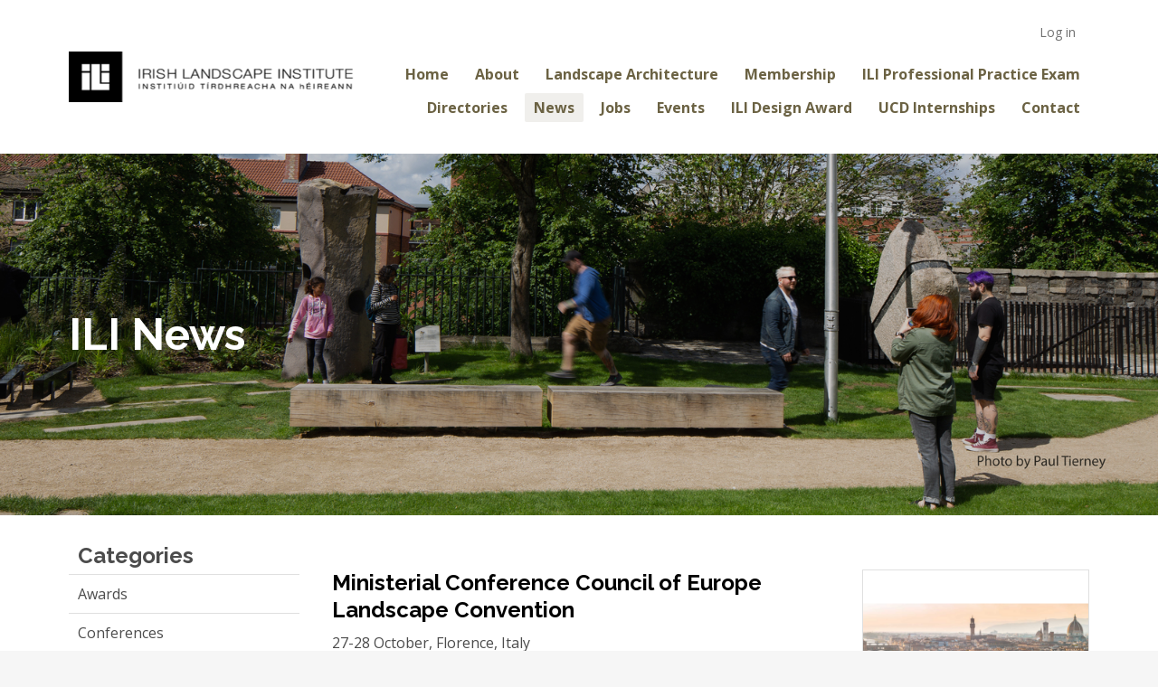

--- FILE ---
content_type: text/html; charset=utf-8
request_url: https://www.irishlandscapeinstitute.com/pages/3-ili-news/number/2
body_size: 16890
content:
<!DOCTYPE html>
<html>

  <head>
<script type="text/javascript">window.NREUM||(NREUM={});NREUM.info={"beacon":"bam.nr-data.net","errorBeacon":"bam.nr-data.net","licenseKey":"NRJS-c04bedcdf3ee4bcd6c9","applicationID":"462306473","transactionName":"IgoIF0tWXg0BRxtBVwYAFUxKUV0W","queueTime":2,"applicationTime":295,"agent":""}</script>
<script type="text/javascript">(window.NREUM||(NREUM={})).init={ajax:{deny_list:["bam.nr-data.net"]},feature_flags:["soft_nav"]};(window.NREUM||(NREUM={})).loader_config={licenseKey:"NRJS-c04bedcdf3ee4bcd6c9",applicationID:"462306473",browserID:"462306831"};;/*! For license information please see nr-loader-rum-1.308.0.min.js.LICENSE.txt */
(()=>{var e,t,r={163:(e,t,r)=>{"use strict";r.d(t,{j:()=>E});var n=r(384),i=r(1741);var a=r(2555);r(860).K7.genericEvents;const s="experimental.resources",o="register",c=e=>{if(!e||"string"!=typeof e)return!1;try{document.createDocumentFragment().querySelector(e)}catch{return!1}return!0};var d=r(2614),u=r(944),l=r(8122);const f="[data-nr-mask]",g=e=>(0,l.a)(e,(()=>{const e={feature_flags:[],experimental:{allow_registered_children:!1,resources:!1},mask_selector:"*",block_selector:"[data-nr-block]",mask_input_options:{color:!1,date:!1,"datetime-local":!1,email:!1,month:!1,number:!1,range:!1,search:!1,tel:!1,text:!1,time:!1,url:!1,week:!1,textarea:!1,select:!1,password:!0}};return{ajax:{deny_list:void 0,block_internal:!0,enabled:!0,autoStart:!0},api:{get allow_registered_children(){return e.feature_flags.includes(o)||e.experimental.allow_registered_children},set allow_registered_children(t){e.experimental.allow_registered_children=t},duplicate_registered_data:!1},browser_consent_mode:{enabled:!1},distributed_tracing:{enabled:void 0,exclude_newrelic_header:void 0,cors_use_newrelic_header:void 0,cors_use_tracecontext_headers:void 0,allowed_origins:void 0},get feature_flags(){return e.feature_flags},set feature_flags(t){e.feature_flags=t},generic_events:{enabled:!0,autoStart:!0},harvest:{interval:30},jserrors:{enabled:!0,autoStart:!0},logging:{enabled:!0,autoStart:!0},metrics:{enabled:!0,autoStart:!0},obfuscate:void 0,page_action:{enabled:!0},page_view_event:{enabled:!0,autoStart:!0},page_view_timing:{enabled:!0,autoStart:!0},performance:{capture_marks:!1,capture_measures:!1,capture_detail:!0,resources:{get enabled(){return e.feature_flags.includes(s)||e.experimental.resources},set enabled(t){e.experimental.resources=t},asset_types:[],first_party_domains:[],ignore_newrelic:!0}},privacy:{cookies_enabled:!0},proxy:{assets:void 0,beacon:void 0},session:{expiresMs:d.wk,inactiveMs:d.BB},session_replay:{autoStart:!0,enabled:!1,preload:!1,sampling_rate:10,error_sampling_rate:100,collect_fonts:!1,inline_images:!1,fix_stylesheets:!0,mask_all_inputs:!0,get mask_text_selector(){return e.mask_selector},set mask_text_selector(t){c(t)?e.mask_selector="".concat(t,",").concat(f):""===t||null===t?e.mask_selector=f:(0,u.R)(5,t)},get block_class(){return"nr-block"},get ignore_class(){return"nr-ignore"},get mask_text_class(){return"nr-mask"},get block_selector(){return e.block_selector},set block_selector(t){c(t)?e.block_selector+=",".concat(t):""!==t&&(0,u.R)(6,t)},get mask_input_options(){return e.mask_input_options},set mask_input_options(t){t&&"object"==typeof t?e.mask_input_options={...t,password:!0}:(0,u.R)(7,t)}},session_trace:{enabled:!0,autoStart:!0},soft_navigations:{enabled:!0,autoStart:!0},spa:{enabled:!0,autoStart:!0},ssl:void 0,user_actions:{enabled:!0,elementAttributes:["id","className","tagName","type"]}}})());var p=r(6154),m=r(9324);let h=0;const v={buildEnv:m.F3,distMethod:m.Xs,version:m.xv,originTime:p.WN},b={consented:!1},y={appMetadata:{},get consented(){return this.session?.state?.consent||b.consented},set consented(e){b.consented=e},customTransaction:void 0,denyList:void 0,disabled:!1,harvester:void 0,isolatedBacklog:!1,isRecording:!1,loaderType:void 0,maxBytes:3e4,obfuscator:void 0,onerror:void 0,ptid:void 0,releaseIds:{},session:void 0,timeKeeper:void 0,registeredEntities:[],jsAttributesMetadata:{bytes:0},get harvestCount(){return++h}},_=e=>{const t=(0,l.a)(e,y),r=Object.keys(v).reduce((e,t)=>(e[t]={value:v[t],writable:!1,configurable:!0,enumerable:!0},e),{});return Object.defineProperties(t,r)};var w=r(5701);const x=e=>{const t=e.startsWith("http");e+="/",r.p=t?e:"https://"+e};var R=r(7836),k=r(3241);const A={accountID:void 0,trustKey:void 0,agentID:void 0,licenseKey:void 0,applicationID:void 0,xpid:void 0},S=e=>(0,l.a)(e,A),T=new Set;function E(e,t={},r,s){let{init:o,info:c,loader_config:d,runtime:u={},exposed:l=!0}=t;if(!c){const e=(0,n.pV)();o=e.init,c=e.info,d=e.loader_config}e.init=g(o||{}),e.loader_config=S(d||{}),c.jsAttributes??={},p.bv&&(c.jsAttributes.isWorker=!0),e.info=(0,a.D)(c);const f=e.init,m=[c.beacon,c.errorBeacon];T.has(e.agentIdentifier)||(f.proxy.assets&&(x(f.proxy.assets),m.push(f.proxy.assets)),f.proxy.beacon&&m.push(f.proxy.beacon),e.beacons=[...m],function(e){const t=(0,n.pV)();Object.getOwnPropertyNames(i.W.prototype).forEach(r=>{const n=i.W.prototype[r];if("function"!=typeof n||"constructor"===n)return;let a=t[r];e[r]&&!1!==e.exposed&&"micro-agent"!==e.runtime?.loaderType&&(t[r]=(...t)=>{const n=e[r](...t);return a?a(...t):n})})}(e),(0,n.US)("activatedFeatures",w.B)),u.denyList=[...f.ajax.deny_list||[],...f.ajax.block_internal?m:[]],u.ptid=e.agentIdentifier,u.loaderType=r,e.runtime=_(u),T.has(e.agentIdentifier)||(e.ee=R.ee.get(e.agentIdentifier),e.exposed=l,(0,k.W)({agentIdentifier:e.agentIdentifier,drained:!!w.B?.[e.agentIdentifier],type:"lifecycle",name:"initialize",feature:void 0,data:e.config})),T.add(e.agentIdentifier)}},384:(e,t,r)=>{"use strict";r.d(t,{NT:()=>s,US:()=>u,Zm:()=>o,bQ:()=>d,dV:()=>c,pV:()=>l});var n=r(6154),i=r(1863),a=r(1910);const s={beacon:"bam.nr-data.net",errorBeacon:"bam.nr-data.net"};function o(){return n.gm.NREUM||(n.gm.NREUM={}),void 0===n.gm.newrelic&&(n.gm.newrelic=n.gm.NREUM),n.gm.NREUM}function c(){let e=o();return e.o||(e.o={ST:n.gm.setTimeout,SI:n.gm.setImmediate||n.gm.setInterval,CT:n.gm.clearTimeout,XHR:n.gm.XMLHttpRequest,REQ:n.gm.Request,EV:n.gm.Event,PR:n.gm.Promise,MO:n.gm.MutationObserver,FETCH:n.gm.fetch,WS:n.gm.WebSocket},(0,a.i)(...Object.values(e.o))),e}function d(e,t){let r=o();r.initializedAgents??={},t.initializedAt={ms:(0,i.t)(),date:new Date},r.initializedAgents[e]=t}function u(e,t){o()[e]=t}function l(){return function(){let e=o();const t=e.info||{};e.info={beacon:s.beacon,errorBeacon:s.errorBeacon,...t}}(),function(){let e=o();const t=e.init||{};e.init={...t}}(),c(),function(){let e=o();const t=e.loader_config||{};e.loader_config={...t}}(),o()}},782:(e,t,r)=>{"use strict";r.d(t,{T:()=>n});const n=r(860).K7.pageViewTiming},860:(e,t,r)=>{"use strict";r.d(t,{$J:()=>u,K7:()=>c,P3:()=>d,XX:()=>i,Yy:()=>o,df:()=>a,qY:()=>n,v4:()=>s});const n="events",i="jserrors",a="browser/blobs",s="rum",o="browser/logs",c={ajax:"ajax",genericEvents:"generic_events",jserrors:i,logging:"logging",metrics:"metrics",pageAction:"page_action",pageViewEvent:"page_view_event",pageViewTiming:"page_view_timing",sessionReplay:"session_replay",sessionTrace:"session_trace",softNav:"soft_navigations",spa:"spa"},d={[c.pageViewEvent]:1,[c.pageViewTiming]:2,[c.metrics]:3,[c.jserrors]:4,[c.spa]:5,[c.ajax]:6,[c.sessionTrace]:7,[c.softNav]:8,[c.sessionReplay]:9,[c.logging]:10,[c.genericEvents]:11},u={[c.pageViewEvent]:s,[c.pageViewTiming]:n,[c.ajax]:n,[c.spa]:n,[c.softNav]:n,[c.metrics]:i,[c.jserrors]:i,[c.sessionTrace]:a,[c.sessionReplay]:a,[c.logging]:o,[c.genericEvents]:"ins"}},944:(e,t,r)=>{"use strict";r.d(t,{R:()=>i});var n=r(3241);function i(e,t){"function"==typeof console.debug&&(console.debug("New Relic Warning: https://github.com/newrelic/newrelic-browser-agent/blob/main/docs/warning-codes.md#".concat(e),t),(0,n.W)({agentIdentifier:null,drained:null,type:"data",name:"warn",feature:"warn",data:{code:e,secondary:t}}))}},1687:(e,t,r)=>{"use strict";r.d(t,{Ak:()=>d,Ze:()=>f,x3:()=>u});var n=r(3241),i=r(7836),a=r(3606),s=r(860),o=r(2646);const c={};function d(e,t){const r={staged:!1,priority:s.P3[t]||0};l(e),c[e].get(t)||c[e].set(t,r)}function u(e,t){e&&c[e]&&(c[e].get(t)&&c[e].delete(t),p(e,t,!1),c[e].size&&g(e))}function l(e){if(!e)throw new Error("agentIdentifier required");c[e]||(c[e]=new Map)}function f(e="",t="feature",r=!1){if(l(e),!e||!c[e].get(t)||r)return p(e,t);c[e].get(t).staged=!0,g(e)}function g(e){const t=Array.from(c[e]);t.every(([e,t])=>t.staged)&&(t.sort((e,t)=>e[1].priority-t[1].priority),t.forEach(([t])=>{c[e].delete(t),p(e,t)}))}function p(e,t,r=!0){const s=e?i.ee.get(e):i.ee,c=a.i.handlers;if(!s.aborted&&s.backlog&&c){if((0,n.W)({agentIdentifier:e,type:"lifecycle",name:"drain",feature:t}),r){const e=s.backlog[t],r=c[t];if(r){for(let t=0;e&&t<e.length;++t)m(e[t],r);Object.entries(r).forEach(([e,t])=>{Object.values(t||{}).forEach(t=>{t[0]?.on&&t[0]?.context()instanceof o.y&&t[0].on(e,t[1])})})}}s.isolatedBacklog||delete c[t],s.backlog[t]=null,s.emit("drain-"+t,[])}}function m(e,t){var r=e[1];Object.values(t[r]||{}).forEach(t=>{var r=e[0];if(t[0]===r){var n=t[1],i=e[3],a=e[2];n.apply(i,a)}})}},1738:(e,t,r)=>{"use strict";r.d(t,{U:()=>g,Y:()=>f});var n=r(3241),i=r(9908),a=r(1863),s=r(944),o=r(5701),c=r(3969),d=r(8362),u=r(860),l=r(4261);function f(e,t,r,a){const f=a||r;!f||f[e]&&f[e]!==d.d.prototype[e]||(f[e]=function(){(0,i.p)(c.xV,["API/"+e+"/called"],void 0,u.K7.metrics,r.ee),(0,n.W)({agentIdentifier:r.agentIdentifier,drained:!!o.B?.[r.agentIdentifier],type:"data",name:"api",feature:l.Pl+e,data:{}});try{return t.apply(this,arguments)}catch(e){(0,s.R)(23,e)}})}function g(e,t,r,n,s){const o=e.info;null===r?delete o.jsAttributes[t]:o.jsAttributes[t]=r,(s||null===r)&&(0,i.p)(l.Pl+n,[(0,a.t)(),t,r],void 0,"session",e.ee)}},1741:(e,t,r)=>{"use strict";r.d(t,{W:()=>a});var n=r(944),i=r(4261);class a{#e(e,...t){if(this[e]!==a.prototype[e])return this[e](...t);(0,n.R)(35,e)}addPageAction(e,t){return this.#e(i.hG,e,t)}register(e){return this.#e(i.eY,e)}recordCustomEvent(e,t){return this.#e(i.fF,e,t)}setPageViewName(e,t){return this.#e(i.Fw,e,t)}setCustomAttribute(e,t,r){return this.#e(i.cD,e,t,r)}noticeError(e,t){return this.#e(i.o5,e,t)}setUserId(e,t=!1){return this.#e(i.Dl,e,t)}setApplicationVersion(e){return this.#e(i.nb,e)}setErrorHandler(e){return this.#e(i.bt,e)}addRelease(e,t){return this.#e(i.k6,e,t)}log(e,t){return this.#e(i.$9,e,t)}start(){return this.#e(i.d3)}finished(e){return this.#e(i.BL,e)}recordReplay(){return this.#e(i.CH)}pauseReplay(){return this.#e(i.Tb)}addToTrace(e){return this.#e(i.U2,e)}setCurrentRouteName(e){return this.#e(i.PA,e)}interaction(e){return this.#e(i.dT,e)}wrapLogger(e,t,r){return this.#e(i.Wb,e,t,r)}measure(e,t){return this.#e(i.V1,e,t)}consent(e){return this.#e(i.Pv,e)}}},1863:(e,t,r)=>{"use strict";function n(){return Math.floor(performance.now())}r.d(t,{t:()=>n})},1910:(e,t,r)=>{"use strict";r.d(t,{i:()=>a});var n=r(944);const i=new Map;function a(...e){return e.every(e=>{if(i.has(e))return i.get(e);const t="function"==typeof e?e.toString():"",r=t.includes("[native code]"),a=t.includes("nrWrapper");return r||a||(0,n.R)(64,e?.name||t),i.set(e,r),r})}},2555:(e,t,r)=>{"use strict";r.d(t,{D:()=>o,f:()=>s});var n=r(384),i=r(8122);const a={beacon:n.NT.beacon,errorBeacon:n.NT.errorBeacon,licenseKey:void 0,applicationID:void 0,sa:void 0,queueTime:void 0,applicationTime:void 0,ttGuid:void 0,user:void 0,account:void 0,product:void 0,extra:void 0,jsAttributes:{},userAttributes:void 0,atts:void 0,transactionName:void 0,tNamePlain:void 0};function s(e){try{return!!e.licenseKey&&!!e.errorBeacon&&!!e.applicationID}catch(e){return!1}}const o=e=>(0,i.a)(e,a)},2614:(e,t,r)=>{"use strict";r.d(t,{BB:()=>s,H3:()=>n,g:()=>d,iL:()=>c,tS:()=>o,uh:()=>i,wk:()=>a});const n="NRBA",i="SESSION",a=144e5,s=18e5,o={STARTED:"session-started",PAUSE:"session-pause",RESET:"session-reset",RESUME:"session-resume",UPDATE:"session-update"},c={SAME_TAB:"same-tab",CROSS_TAB:"cross-tab"},d={OFF:0,FULL:1,ERROR:2}},2646:(e,t,r)=>{"use strict";r.d(t,{y:()=>n});class n{constructor(e){this.contextId=e}}},2843:(e,t,r)=>{"use strict";r.d(t,{G:()=>a,u:()=>i});var n=r(3878);function i(e,t=!1,r,i){(0,n.DD)("visibilitychange",function(){if(t)return void("hidden"===document.visibilityState&&e());e(document.visibilityState)},r,i)}function a(e,t,r){(0,n.sp)("pagehide",e,t,r)}},3241:(e,t,r)=>{"use strict";r.d(t,{W:()=>a});var n=r(6154);const i="newrelic";function a(e={}){try{n.gm.dispatchEvent(new CustomEvent(i,{detail:e}))}catch(e){}}},3606:(e,t,r)=>{"use strict";r.d(t,{i:()=>a});var n=r(9908);a.on=s;var i=a.handlers={};function a(e,t,r,a){s(a||n.d,i,e,t,r)}function s(e,t,r,i,a){a||(a="feature"),e||(e=n.d);var s=t[a]=t[a]||{};(s[r]=s[r]||[]).push([e,i])}},3878:(e,t,r)=>{"use strict";function n(e,t){return{capture:e,passive:!1,signal:t}}function i(e,t,r=!1,i){window.addEventListener(e,t,n(r,i))}function a(e,t,r=!1,i){document.addEventListener(e,t,n(r,i))}r.d(t,{DD:()=>a,jT:()=>n,sp:()=>i})},3969:(e,t,r)=>{"use strict";r.d(t,{TZ:()=>n,XG:()=>o,rs:()=>i,xV:()=>s,z_:()=>a});const n=r(860).K7.metrics,i="sm",a="cm",s="storeSupportabilityMetrics",o="storeEventMetrics"},4234:(e,t,r)=>{"use strict";r.d(t,{W:()=>a});var n=r(7836),i=r(1687);class a{constructor(e,t){this.agentIdentifier=e,this.ee=n.ee.get(e),this.featureName=t,this.blocked=!1}deregisterDrain(){(0,i.x3)(this.agentIdentifier,this.featureName)}}},4261:(e,t,r)=>{"use strict";r.d(t,{$9:()=>d,BL:()=>o,CH:()=>g,Dl:()=>_,Fw:()=>y,PA:()=>h,Pl:()=>n,Pv:()=>k,Tb:()=>l,U2:()=>a,V1:()=>R,Wb:()=>x,bt:()=>b,cD:()=>v,d3:()=>w,dT:()=>c,eY:()=>p,fF:()=>f,hG:()=>i,k6:()=>s,nb:()=>m,o5:()=>u});const n="api-",i="addPageAction",a="addToTrace",s="addRelease",o="finished",c="interaction",d="log",u="noticeError",l="pauseReplay",f="recordCustomEvent",g="recordReplay",p="register",m="setApplicationVersion",h="setCurrentRouteName",v="setCustomAttribute",b="setErrorHandler",y="setPageViewName",_="setUserId",w="start",x="wrapLogger",R="measure",k="consent"},5289:(e,t,r)=>{"use strict";r.d(t,{GG:()=>s,Qr:()=>c,sB:()=>o});var n=r(3878),i=r(6389);function a(){return"undefined"==typeof document||"complete"===document.readyState}function s(e,t){if(a())return e();const r=(0,i.J)(e),s=setInterval(()=>{a()&&(clearInterval(s),r())},500);(0,n.sp)("load",r,t)}function o(e){if(a())return e();(0,n.DD)("DOMContentLoaded",e)}function c(e){if(a())return e();(0,n.sp)("popstate",e)}},5607:(e,t,r)=>{"use strict";r.d(t,{W:()=>n});const n=(0,r(9566).bz)()},5701:(e,t,r)=>{"use strict";r.d(t,{B:()=>a,t:()=>s});var n=r(3241);const i=new Set,a={};function s(e,t){const r=t.agentIdentifier;a[r]??={},e&&"object"==typeof e&&(i.has(r)||(t.ee.emit("rumresp",[e]),a[r]=e,i.add(r),(0,n.W)({agentIdentifier:r,loaded:!0,drained:!0,type:"lifecycle",name:"load",feature:void 0,data:e})))}},6154:(e,t,r)=>{"use strict";r.d(t,{OF:()=>c,RI:()=>i,WN:()=>u,bv:()=>a,eN:()=>l,gm:()=>s,mw:()=>o,sb:()=>d});var n=r(1863);const i="undefined"!=typeof window&&!!window.document,a="undefined"!=typeof WorkerGlobalScope&&("undefined"!=typeof self&&self instanceof WorkerGlobalScope&&self.navigator instanceof WorkerNavigator||"undefined"!=typeof globalThis&&globalThis instanceof WorkerGlobalScope&&globalThis.navigator instanceof WorkerNavigator),s=i?window:"undefined"!=typeof WorkerGlobalScope&&("undefined"!=typeof self&&self instanceof WorkerGlobalScope&&self||"undefined"!=typeof globalThis&&globalThis instanceof WorkerGlobalScope&&globalThis),o=Boolean("hidden"===s?.document?.visibilityState),c=/iPad|iPhone|iPod/.test(s.navigator?.userAgent),d=c&&"undefined"==typeof SharedWorker,u=((()=>{const e=s.navigator?.userAgent?.match(/Firefox[/\s](\d+\.\d+)/);Array.isArray(e)&&e.length>=2&&e[1]})(),Date.now()-(0,n.t)()),l=()=>"undefined"!=typeof PerformanceNavigationTiming&&s?.performance?.getEntriesByType("navigation")?.[0]?.responseStart},6389:(e,t,r)=>{"use strict";function n(e,t=500,r={}){const n=r?.leading||!1;let i;return(...r)=>{n&&void 0===i&&(e.apply(this,r),i=setTimeout(()=>{i=clearTimeout(i)},t)),n||(clearTimeout(i),i=setTimeout(()=>{e.apply(this,r)},t))}}function i(e){let t=!1;return(...r)=>{t||(t=!0,e.apply(this,r))}}r.d(t,{J:()=>i,s:()=>n})},6630:(e,t,r)=>{"use strict";r.d(t,{T:()=>n});const n=r(860).K7.pageViewEvent},7699:(e,t,r)=>{"use strict";r.d(t,{It:()=>a,KC:()=>o,No:()=>i,qh:()=>s});var n=r(860);const i=16e3,a=1e6,s="SESSION_ERROR",o={[n.K7.logging]:!0,[n.K7.genericEvents]:!1,[n.K7.jserrors]:!1,[n.K7.ajax]:!1}},7836:(e,t,r)=>{"use strict";r.d(t,{P:()=>o,ee:()=>c});var n=r(384),i=r(8990),a=r(2646),s=r(5607);const o="nr@context:".concat(s.W),c=function e(t,r){var n={},s={},u={},l=!1;try{l=16===r.length&&d.initializedAgents?.[r]?.runtime.isolatedBacklog}catch(e){}var f={on:p,addEventListener:p,removeEventListener:function(e,t){var r=n[e];if(!r)return;for(var i=0;i<r.length;i++)r[i]===t&&r.splice(i,1)},emit:function(e,r,n,i,a){!1!==a&&(a=!0);if(c.aborted&&!i)return;t&&a&&t.emit(e,r,n);var o=g(n);m(e).forEach(e=>{e.apply(o,r)});var d=v()[s[e]];d&&d.push([f,e,r,o]);return o},get:h,listeners:m,context:g,buffer:function(e,t){const r=v();if(t=t||"feature",f.aborted)return;Object.entries(e||{}).forEach(([e,n])=>{s[n]=t,t in r||(r[t]=[])})},abort:function(){f._aborted=!0,Object.keys(f.backlog).forEach(e=>{delete f.backlog[e]})},isBuffering:function(e){return!!v()[s[e]]},debugId:r,backlog:l?{}:t&&"object"==typeof t.backlog?t.backlog:{},isolatedBacklog:l};return Object.defineProperty(f,"aborted",{get:()=>{let e=f._aborted||!1;return e||(t&&(e=t.aborted),e)}}),f;function g(e){return e&&e instanceof a.y?e:e?(0,i.I)(e,o,()=>new a.y(o)):new a.y(o)}function p(e,t){n[e]=m(e).concat(t)}function m(e){return n[e]||[]}function h(t){return u[t]=u[t]||e(f,t)}function v(){return f.backlog}}(void 0,"globalEE"),d=(0,n.Zm)();d.ee||(d.ee=c)},8122:(e,t,r)=>{"use strict";r.d(t,{a:()=>i});var n=r(944);function i(e,t){try{if(!e||"object"!=typeof e)return(0,n.R)(3);if(!t||"object"!=typeof t)return(0,n.R)(4);const r=Object.create(Object.getPrototypeOf(t),Object.getOwnPropertyDescriptors(t)),a=0===Object.keys(r).length?e:r;for(let s in a)if(void 0!==e[s])try{if(null===e[s]){r[s]=null;continue}Array.isArray(e[s])&&Array.isArray(t[s])?r[s]=Array.from(new Set([...e[s],...t[s]])):"object"==typeof e[s]&&"object"==typeof t[s]?r[s]=i(e[s],t[s]):r[s]=e[s]}catch(e){r[s]||(0,n.R)(1,e)}return r}catch(e){(0,n.R)(2,e)}}},8362:(e,t,r)=>{"use strict";r.d(t,{d:()=>a});var n=r(9566),i=r(1741);class a extends i.W{agentIdentifier=(0,n.LA)(16)}},8374:(e,t,r)=>{r.nc=(()=>{try{return document?.currentScript?.nonce}catch(e){}return""})()},8990:(e,t,r)=>{"use strict";r.d(t,{I:()=>i});var n=Object.prototype.hasOwnProperty;function i(e,t,r){if(n.call(e,t))return e[t];var i=r();if(Object.defineProperty&&Object.keys)try{return Object.defineProperty(e,t,{value:i,writable:!0,enumerable:!1}),i}catch(e){}return e[t]=i,i}},9324:(e,t,r)=>{"use strict";r.d(t,{F3:()=>i,Xs:()=>a,xv:()=>n});const n="1.308.0",i="PROD",a="CDN"},9566:(e,t,r)=>{"use strict";r.d(t,{LA:()=>o,bz:()=>s});var n=r(6154);const i="xxxxxxxx-xxxx-4xxx-yxxx-xxxxxxxxxxxx";function a(e,t){return e?15&e[t]:16*Math.random()|0}function s(){const e=n.gm?.crypto||n.gm?.msCrypto;let t,r=0;return e&&e.getRandomValues&&(t=e.getRandomValues(new Uint8Array(30))),i.split("").map(e=>"x"===e?a(t,r++).toString(16):"y"===e?(3&a()|8).toString(16):e).join("")}function o(e){const t=n.gm?.crypto||n.gm?.msCrypto;let r,i=0;t&&t.getRandomValues&&(r=t.getRandomValues(new Uint8Array(e)));const s=[];for(var o=0;o<e;o++)s.push(a(r,i++).toString(16));return s.join("")}},9908:(e,t,r)=>{"use strict";r.d(t,{d:()=>n,p:()=>i});var n=r(7836).ee.get("handle");function i(e,t,r,i,a){a?(a.buffer([e],i),a.emit(e,t,r)):(n.buffer([e],i),n.emit(e,t,r))}}},n={};function i(e){var t=n[e];if(void 0!==t)return t.exports;var a=n[e]={exports:{}};return r[e](a,a.exports,i),a.exports}i.m=r,i.d=(e,t)=>{for(var r in t)i.o(t,r)&&!i.o(e,r)&&Object.defineProperty(e,r,{enumerable:!0,get:t[r]})},i.f={},i.e=e=>Promise.all(Object.keys(i.f).reduce((t,r)=>(i.f[r](e,t),t),[])),i.u=e=>"nr-rum-1.308.0.min.js",i.o=(e,t)=>Object.prototype.hasOwnProperty.call(e,t),e={},t="NRBA-1.308.0.PROD:",i.l=(r,n,a,s)=>{if(e[r])e[r].push(n);else{var o,c;if(void 0!==a)for(var d=document.getElementsByTagName("script"),u=0;u<d.length;u++){var l=d[u];if(l.getAttribute("src")==r||l.getAttribute("data-webpack")==t+a){o=l;break}}if(!o){c=!0;var f={296:"sha512-+MIMDsOcckGXa1EdWHqFNv7P+JUkd5kQwCBr3KE6uCvnsBNUrdSt4a/3/L4j4TxtnaMNjHpza2/erNQbpacJQA=="};(o=document.createElement("script")).charset="utf-8",i.nc&&o.setAttribute("nonce",i.nc),o.setAttribute("data-webpack",t+a),o.src=r,0!==o.src.indexOf(window.location.origin+"/")&&(o.crossOrigin="anonymous"),f[s]&&(o.integrity=f[s])}e[r]=[n];var g=(t,n)=>{o.onerror=o.onload=null,clearTimeout(p);var i=e[r];if(delete e[r],o.parentNode&&o.parentNode.removeChild(o),i&&i.forEach(e=>e(n)),t)return t(n)},p=setTimeout(g.bind(null,void 0,{type:"timeout",target:o}),12e4);o.onerror=g.bind(null,o.onerror),o.onload=g.bind(null,o.onload),c&&document.head.appendChild(o)}},i.r=e=>{"undefined"!=typeof Symbol&&Symbol.toStringTag&&Object.defineProperty(e,Symbol.toStringTag,{value:"Module"}),Object.defineProperty(e,"__esModule",{value:!0})},i.p="https://js-agent.newrelic.com/",(()=>{var e={374:0,840:0};i.f.j=(t,r)=>{var n=i.o(e,t)?e[t]:void 0;if(0!==n)if(n)r.push(n[2]);else{var a=new Promise((r,i)=>n=e[t]=[r,i]);r.push(n[2]=a);var s=i.p+i.u(t),o=new Error;i.l(s,r=>{if(i.o(e,t)&&(0!==(n=e[t])&&(e[t]=void 0),n)){var a=r&&("load"===r.type?"missing":r.type),s=r&&r.target&&r.target.src;o.message="Loading chunk "+t+" failed: ("+a+": "+s+")",o.name="ChunkLoadError",o.type=a,o.request=s,n[1](o)}},"chunk-"+t,t)}};var t=(t,r)=>{var n,a,[s,o,c]=r,d=0;if(s.some(t=>0!==e[t])){for(n in o)i.o(o,n)&&(i.m[n]=o[n]);if(c)c(i)}for(t&&t(r);d<s.length;d++)a=s[d],i.o(e,a)&&e[a]&&e[a][0](),e[a]=0},r=self["webpackChunk:NRBA-1.308.0.PROD"]=self["webpackChunk:NRBA-1.308.0.PROD"]||[];r.forEach(t.bind(null,0)),r.push=t.bind(null,r.push.bind(r))})(),(()=>{"use strict";i(8374);var e=i(8362),t=i(860);const r=Object.values(t.K7);var n=i(163);var a=i(9908),s=i(1863),o=i(4261),c=i(1738);var d=i(1687),u=i(4234),l=i(5289),f=i(6154),g=i(944),p=i(384);const m=e=>f.RI&&!0===e?.privacy.cookies_enabled;function h(e){return!!(0,p.dV)().o.MO&&m(e)&&!0===e?.session_trace.enabled}var v=i(6389),b=i(7699);class y extends u.W{constructor(e,t){super(e.agentIdentifier,t),this.agentRef=e,this.abortHandler=void 0,this.featAggregate=void 0,this.loadedSuccessfully=void 0,this.onAggregateImported=new Promise(e=>{this.loadedSuccessfully=e}),this.deferred=Promise.resolve(),!1===e.init[this.featureName].autoStart?this.deferred=new Promise((t,r)=>{this.ee.on("manual-start-all",(0,v.J)(()=>{(0,d.Ak)(e.agentIdentifier,this.featureName),t()}))}):(0,d.Ak)(e.agentIdentifier,t)}importAggregator(e,t,r={}){if(this.featAggregate)return;const n=async()=>{let n;await this.deferred;try{if(m(e.init)){const{setupAgentSession:t}=await i.e(296).then(i.bind(i,3305));n=t(e)}}catch(e){(0,g.R)(20,e),this.ee.emit("internal-error",[e]),(0,a.p)(b.qh,[e],void 0,this.featureName,this.ee)}try{if(!this.#t(this.featureName,n,e.init))return(0,d.Ze)(this.agentIdentifier,this.featureName),void this.loadedSuccessfully(!1);const{Aggregate:i}=await t();this.featAggregate=new i(e,r),e.runtime.harvester.initializedAggregates.push(this.featAggregate),this.loadedSuccessfully(!0)}catch(e){(0,g.R)(34,e),this.abortHandler?.(),(0,d.Ze)(this.agentIdentifier,this.featureName,!0),this.loadedSuccessfully(!1),this.ee&&this.ee.abort()}};f.RI?(0,l.GG)(()=>n(),!0):n()}#t(e,r,n){if(this.blocked)return!1;switch(e){case t.K7.sessionReplay:return h(n)&&!!r;case t.K7.sessionTrace:return!!r;default:return!0}}}var _=i(6630),w=i(2614),x=i(3241);class R extends y{static featureName=_.T;constructor(e){var t;super(e,_.T),this.setupInspectionEvents(e.agentIdentifier),t=e,(0,c.Y)(o.Fw,function(e,r){"string"==typeof e&&("/"!==e.charAt(0)&&(e="/"+e),t.runtime.customTransaction=(r||"http://custom.transaction")+e,(0,a.p)(o.Pl+o.Fw,[(0,s.t)()],void 0,void 0,t.ee))},t),this.importAggregator(e,()=>i.e(296).then(i.bind(i,3943)))}setupInspectionEvents(e){const t=(t,r)=>{t&&(0,x.W)({agentIdentifier:e,timeStamp:t.timeStamp,loaded:"complete"===t.target.readyState,type:"window",name:r,data:t.target.location+""})};(0,l.sB)(e=>{t(e,"DOMContentLoaded")}),(0,l.GG)(e=>{t(e,"load")}),(0,l.Qr)(e=>{t(e,"navigate")}),this.ee.on(w.tS.UPDATE,(t,r)=>{(0,x.W)({agentIdentifier:e,type:"lifecycle",name:"session",data:r})})}}class k extends e.d{constructor(e){var t;(super(),f.gm)?(this.features={},(0,p.bQ)(this.agentIdentifier,this),this.desiredFeatures=new Set(e.features||[]),this.desiredFeatures.add(R),(0,n.j)(this,e,e.loaderType||"agent"),t=this,(0,c.Y)(o.cD,function(e,r,n=!1){if("string"==typeof e){if(["string","number","boolean"].includes(typeof r)||null===r)return(0,c.U)(t,e,r,o.cD,n);(0,g.R)(40,typeof r)}else(0,g.R)(39,typeof e)},t),function(e){(0,c.Y)(o.Dl,function(t,r=!1){if("string"!=typeof t&&null!==t)return void(0,g.R)(41,typeof t);const n=e.info.jsAttributes["enduser.id"];r&&null!=n&&n!==t?(0,a.p)(o.Pl+"setUserIdAndResetSession",[t],void 0,"session",e.ee):(0,c.U)(e,"enduser.id",t,o.Dl,!0)},e)}(this),function(e){(0,c.Y)(o.nb,function(t){if("string"==typeof t||null===t)return(0,c.U)(e,"application.version",t,o.nb,!1);(0,g.R)(42,typeof t)},e)}(this),function(e){(0,c.Y)(o.d3,function(){e.ee.emit("manual-start-all")},e)}(this),function(e){(0,c.Y)(o.Pv,function(t=!0){if("boolean"==typeof t){if((0,a.p)(o.Pl+o.Pv,[t],void 0,"session",e.ee),e.runtime.consented=t,t){const t=e.features.page_view_event;t.onAggregateImported.then(e=>{const r=t.featAggregate;e&&!r.sentRum&&r.sendRum()})}}else(0,g.R)(65,typeof t)},e)}(this),this.run()):(0,g.R)(21)}get config(){return{info:this.info,init:this.init,loader_config:this.loader_config,runtime:this.runtime}}get api(){return this}run(){try{const e=function(e){const t={};return r.forEach(r=>{t[r]=!!e[r]?.enabled}),t}(this.init),n=[...this.desiredFeatures];n.sort((e,r)=>t.P3[e.featureName]-t.P3[r.featureName]),n.forEach(r=>{if(!e[r.featureName]&&r.featureName!==t.K7.pageViewEvent)return;if(r.featureName===t.K7.spa)return void(0,g.R)(67);const n=function(e){switch(e){case t.K7.ajax:return[t.K7.jserrors];case t.K7.sessionTrace:return[t.K7.ajax,t.K7.pageViewEvent];case t.K7.sessionReplay:return[t.K7.sessionTrace];case t.K7.pageViewTiming:return[t.K7.pageViewEvent];default:return[]}}(r.featureName).filter(e=>!(e in this.features));n.length>0&&(0,g.R)(36,{targetFeature:r.featureName,missingDependencies:n}),this.features[r.featureName]=new r(this)})}catch(e){(0,g.R)(22,e);for(const e in this.features)this.features[e].abortHandler?.();const t=(0,p.Zm)();delete t.initializedAgents[this.agentIdentifier]?.features,delete this.sharedAggregator;return t.ee.get(this.agentIdentifier).abort(),!1}}}var A=i(2843),S=i(782);class T extends y{static featureName=S.T;constructor(e){super(e,S.T),f.RI&&((0,A.u)(()=>(0,a.p)("docHidden",[(0,s.t)()],void 0,S.T,this.ee),!0),(0,A.G)(()=>(0,a.p)("winPagehide",[(0,s.t)()],void 0,S.T,this.ee)),this.importAggregator(e,()=>i.e(296).then(i.bind(i,2117))))}}var E=i(3969);class I extends y{static featureName=E.TZ;constructor(e){super(e,E.TZ),f.RI&&document.addEventListener("securitypolicyviolation",e=>{(0,a.p)(E.xV,["Generic/CSPViolation/Detected"],void 0,this.featureName,this.ee)}),this.importAggregator(e,()=>i.e(296).then(i.bind(i,9623)))}}new k({features:[R,T,I],loaderType:"lite"})})()})();</script>

    
    

    <title>ILI News | Irish Landscape Institute</title>

      <link rel="shortcut icon" type="image/x-icon" href="https://hubble-live-assets.s3.eu-west-1.amazonaws.com/ili/theme/icon/1/ILI_LOGO_clip.PNG" />

    <meta name="csrf-param" content="authenticity_token" />
<meta name="csrf-token" content="xttr9W70EgPKHCOYHwnut75m4EbRxKrQeD6br1qClB0KiAUba6pCxy8j8gJaF8UBRUfXCzq5qewD6mTOepNIAw==" />
    <meta name="viewport" content="width=device-width, initial-scale=1, maximum-scale=1">
    <meta name="client" content="ili">

        <meta property="og:title" content="ILI News | Irish Landscape Institute">
        <meta property="og:type" content="article">
        <meta property="og:url" content="/pages/3-ili-news">
        <meta property="og:site_name" content="Irish Landscape Institute">
        <meta name="twitter:card" content="summary">

    

    <link rel="stylesheet" media="all" href="/assets/application-ee0725fe6513f0a889bc7f0729f8fc1721134846178c3331e95d32558f34f52e.css" />
    <script src="/assets/application-207fbcc9fdedd1bf8cfa7aebed81e8992559bbcb526076e0ba0f95018ee7d8cd.js"></script>

      <link href="https://fonts.googleapis.com/css?family=Open+Sans:400,400i,700,700i" rel="stylesheet">
  <link href="https://fonts.googleapis.com/css?family=Raleway:400,400i,700,700i" rel="stylesheet">
<style>
body {
  font-family: "Open Sans", sans-serif;
  font-weight: normal;
}
h1 {
  font-family: "Raleway", sans-serif;
  font-weight: bold;
}
div#content h2,
div#trailer h2,
div.teaser h2,
div.tile h2 {
  font-family: "Raleway", sans-serif;
  font-weight: bold;
}
div#menu h2,
div#content h3,
div#trailer h3,
div.teaser h3,
div.tile h3,
div#overview a.link span.title {
  font-family: "Raleway", sans-serif;
  font-weight: bold;
}
div#menu h3,
div#content h4,
div#trailer h4,
div.teaser h4,
div.tile h4 {
  font-family: "Open Sans", sans-serif;
  font-weight: bold;
}
blockquote {
  font-family: "Open Sans", sans-serif;
  font-weight: normal;
}
div.slide span.title,
a.signpost span.title {
  font-family: "Raleway", sans-serif;
  font-weight: bold;
}
a,
a.overview span.title,
div#overview a span.title {
  color: #000000;
}
a:hover,
a.overview:hover span.title,
div#overview a:hover span.title,
div#trailer div.block > div.more a:hover {
  color: #000000;
}
a.icon.mdi:hover {
  color: #FFFFFF;
  background: #000000;
}
button,
a.button,
span.button,
label.button,
input[type="button"],
input[type="reset"],
input[type="submit"] {
  color: #FFFFFF;
  background: #6B6243;
}
button:hover,
a.button:hover,
span.button:hover,
label.button:hover,
input[type="button"]:hover,
input[type="reset"]:hover,
input[type="submit"]:hover {
  background: #564e36;
}


div#wrapper {
  max-width: 1600px;
  /*max-width: 1320px;*/
}
div.holder {
  max-width: 1200px;
  /*max-width: 1050px;*/
}

div#header {
  color: #4C4C4C;
  background: #FFFFFF;
}

div#header div#logo {
  width: 26.515124999999998%;
}
div#header div#logo + div#navbar {
  width: 64.393975%;
}
@media screen and (max-width: 40em) {
  div#header div#logo {
    width: 45.4545%;
  }
}

div#header div#primary ul.menu {
  font-family: "Open Sans", sans-serif;
  font-weight: bold;
}
@media screen and (max-width: 840px) {
  div#header div#primary ul.menu {
    line-height: inherit;
    font-size: inherit;
  }
}
div#header div#primary ul.menu li a {
}
@media screen and (max-width: 840px) {
  div#header div#primary ul.menu li a {
    padding-left: 10px;
    padding-right: 10px;
  }
}
div#header div#primary ul.menu li a,
div#header div#highlight ul.menu li a {
}
div#header div#primary:before {
  background: linear-gradient(to right, rgba(255,255,255,1), rgba(255,255,255,0));
}
div#header div#primary:after {
  background: linear-gradient(to left, rgba(255,255,255,1), rgba(255,255,255,0));
}
div#header div#primary ul.menu li a {
  color: #6B6243;
  background: #FFFFFF;
}
div#header div#primary ul.menu li a.trail,
div#header div#primary ul.menu li a.active,
div#header div#primary ul.menu li a:hover {
    background: #f0efec;
}
  div#header div#navbar ul.menu > li.highlight > a {
    background: #000000
  }
  div#header div#navbar ul.menu > li.highlight > a.trail,
  div#header div#navbar ul.menu > li.highlight > a.active,
  div#header div#navbar ul.menu > li.highlight > a:hover {
    background: #000000;
  }
div#banner > div.banner,
form div.row div.radios div.option div.banner_half {
  background: #444444;
}
div#banner > div.banner div.gradient,
form div.row div.radios div.option div.banner_half div.gradient {
  background: linear-gradient(to right, #444444, transparent);
}
div#banner > div.banner div.cover {
  background: #0e0e0e;
    opacity: 0.2;
}
/*
div#banner div.image div.cover,
div.slide.image a span.cover {
    background-color: #4b452f;
}
*/
div.teaser div.content h2 a:hover span.image span.cover,
div.tile a:hover span.image span.cover,
div.slide.image a:hover span.cover,
div#overview a:hover span.image span.cover {
  background-color: #000000;
}
a.signpost {
  color: #FFFFFF;
  background: #6B6243;
    border-radius: 2px;
}
  a.signpost {
    padding-top: 60px;
  }
  a.signpost span.border.top {
    background-image: url('https://hubble-live-assets.s3.eu-west-1.amazonaws.com/ili/theme/1/signpost_border_image_top/border_small_top_theme-border-signpost-top.png');
  }
a.signpost:hover {
  background: #564e36;
}
div#focus span.mdi {
  color: #000000;
}
div#ribbon {
  color: #222222;
  background: #F6F6F6;
}
div#ribbon div.cover {
  display: none;
}
</style>


    

  </head>


  <body data-controller="pages" data-action="show" class="client ili pages show">

    
    

    <a href="#skip_title" class="skip">Skip to title</a>
    <a href="#skip_content" class="skip">Skip to main content</a>
    
    <div id="cover"></div>
<div id="window">
  <div id="modal"></div>
</div>


    <div id="wrapper">
      <div id="page" class="one-sidebar">


        <div id="header"><div class="holder">

          <div id="logo">
              <a href="/"><img alt="Irish Landscape Institute" src="https://hubble-live-assets.s3.eu-west-1.amazonaws.com/ili/theme/logo/1/logo_logo_logo.png" /></a>
          </div><div id="navbar">
              <div id="account-links">
    <ul class="menu">
        <li><a target="" class="" data-method="get" href="/account/users/sign_in">Log in</a></li>
    </ul>
  </div>

            <div id="primary">
              
  <ul class="menu">
<li class=""><a class="home" href="/">Home</a></li>
<li class=""><a class="" href="/pages/10-about-the-ili">About</a></li>
<li class=""><a class="" href="/pages/landscape-architecture">Landscape Architecture</a></li>
<li class=""><a class="" href="/pages/6-membership">Membership</a></li>
<li class=""><a class="" href="/pages/24-ili-professional-practice-exam">ILI Professional Practice Exam</a></li>
<li class=""><a class="" href="/pages/directories">Directories</a></li>
<li class="trail"><a class="trail active " href="/pages/3-ili-news">News</a></li>
<li class=""><a class="" href="/pages/jobs">Jobs</a></li>
<li class=""><a class="" href="/pages/events">Events</a></li>
<li class=""><a class="" href="/pages/ili-design-award">ILI Design Award</a></li>
<li class=""><a class="" href="/pages/ucd-internships">UCD Internships</a></li>
<li class=""><a class="" href="/pages/13-contact">Contact</a></li>
</ul>

            </div>
          </div>

        </div></div>

        <a name="skip_title"></a>
            <div id="banner">
      <div class="banner">
        <div class="border top"></div>
          <div class="stand full" style="background-image: url('https://hubble-live-assets.s3.eu-west-1.amazonaws.com/ili/banner_asset/file/17/banner_10072019_DERMOT_FOLEY_St_Audeons_2_101_EXPORT.jpg')"><div class="gradient"></div></div>
        <div class="cover"></div>
        <div class="holder">
          <div class="table">
            <div class="content">
              <div class="">
                <div class="frame yield">
                  <h1>ILI News</h1>
                </div>
              </div>
            </div>
          </div>
        </div>
        <div class="border bottom"></div>
      </div>
  </div>



        

        <div id="main"><div class="holder">

          
          

            <a href="#skip_content" class="skip">Skip to main content</a>
                  <div id="menu">
    
    <div class="block">  <h2><label for="toggle-categories" class="mdi mdi-menu">Categories</label></h2>  <input type="checkbox" id="toggle-categories" class="toggle" />  <ul class="menu">    <li><a class="" href="/articles/category/10-awards">Awards</a></li><li><a class="" href="/articles/category/1-conferences">Conferences</a></li><li><a class="" href="/articles/category/3-education">Education</a></li><li><a class="" href="/articles/category/4-employment">Employment</a></li><li><a class="" href="/articles/category/5-environment">Environment</a></li><li><a class="" href="/articles/category/16-events">Events</a></li><li><a class="" href="/articles/category/12-ezine">eZINE</a></li><li><a class="" href="/articles/category/8-international-federation-of-landscape-architects">International Federation of Landscape Architects</a></li><li><a class="" href="/articles/category/14-news">News</a></li><li><a class="" href="/articles/category/6-policy">Policy</a></li><li><a class="" href="/articles/category/11-profession">Profession</a></li><li><a class="" href="/articles/category/13-resources">Resources</a></li><li><a class="" href="/articles/category/18-tree-council-of-ireland">Tree Council of Ireland</a></li><li><a class="" href="/articles/category/9-ucd-events-and-internships">UCD Events and Internships</a></li><li><a class="" href="/articles/category/2-webinars">Webinars</a></li><li><a class="" href="/articles/category/7-world-urban-parks">World Urban Parks</a></li>  </ul></div>
  </div>



          <div id="content">

            <a name="skip_content"></a>

            
            
            

            
  
  

  <div id="region-blocks">
    <div id="blocks">


</div>

  </div>

    
  <div id="hub">
        <div class="panels hub">
          <div class="panel">
            <div class="teaser image ">

  <span class="image"><span class="cover"></span><img alt="" src="https://hubble-live-assets.s3.eu-west-1.amazonaws.com/ili/image_asset/file/3392/tile_fit_Ministerial_Conference_Eu_Landscape_Convention.png" /></span>

  <div class="content">

    <h2 class="title"><a href="/articles/ministerial-conference-council-of-europe-landscape-convention"><span class="image"><span class="cover"></span><img alt="" src="https://hubble-live-assets.s3.eu-west-1.amazonaws.com/ili/image_asset/file/3392/tile_fit_Ministerial_Conference_Eu_Landscape_Convention.png" /></span>Ministerial Conference Council of Europe Landscape Convention</a></h2>

      <div class="introduction">27-28 October, Florence, Italy</div>

      <div class="tags">
          <div class="mdi mdi-calendar">14 Oct 2025</div>
      </div>

  </div>

</div>

          </div><div class="panel">
            <div class="teaser image ">

  <span class="image"><span class="cover"></span><img alt="" src="https://hubble-live-assets.s3.eu-west-1.amazonaws.com/ili/image_asset/file/3391/tile_fit_IFLA_Europe_Logo.png" /></span>

  <div class="content">

    <h2 class="title"><a href="/articles/october-news-from-ifla-europe"><span class="image"><span class="cover"></span><img alt="" src="https://hubble-live-assets.s3.eu-west-1.amazonaws.com/ili/image_asset/file/3391/tile_fit_IFLA_Europe_Logo.png" /></span>October News from IFLA Europe &amp; IFLA World</a></h2>


      <div class="tags">
          <div class="mdi mdi-calendar">14 Oct 2025</div>
          <div class="mdi mdi-lock">Members only</div>
      </div>

  </div>

</div>

          </div><div class="panel">
            <div class="teaser image ">

  <span class="image"><span class="cover"></span><img alt="" src="https://hubble-live-assets.s3.eu-west-1.amazonaws.com/ili/image_asset/file/3073/tile_fill_Wetland_Community_Planting_Image10..jpg" /></span>

  <div class="content">

    <h2 class="title"><a href="/articles/ili-cpd-webinar-the-dublin-urban-rivers-life-project-with-ger-staunton"><span class="image"><span class="cover"></span><img alt="" src="https://hubble-live-assets.s3.eu-west-1.amazonaws.com/ili/image_asset/file/3073/tile_fill_Wetland_Community_Planting_Image10..jpg" /></span>ILI CPD Webinar | The Dublin Urban Rivers LIFE Project with Ger Staunton and Lorraine Beirne</a></h2>

      <div class="introduction">- improving water quality in County Dublin 1-2pm Thursday 23 October 2025</div>

      <div class="tags">
          <div class="mdi mdi-calendar">10 Oct 2025</div>
      </div>

  </div>

</div>

          </div><div class="panel">
            <div class="teaser image ">

  <span class="image"><span class="cover"></span><img alt="" src="https://hubble-live-assets.s3.eu-west-1.amazonaws.com/ili/image_asset/file/3572/tile_fit_BIO-NEIGHBOUR-WORKSHOP.png" /></span>

  <div class="content">

    <h2 class="title"><a href="/articles/ili-attends-exclusive-workshop-on-solutions-for-nature-led-residential-development"><span class="image"><span class="cover"></span><img alt="" src="https://hubble-live-assets.s3.eu-west-1.amazonaws.com/ili/image_asset/file/3572/tile_fit_BIO-NEIGHBOUR-WORKSHOP.png" /></span>ILI attends Exclusive Workshop on Solutions for Nature-Led Residential Development</a></h2>

      <div class="introduction">7th October, Dublin</div>

      <div class="tags">
          <div class="mdi mdi-calendar">8 Oct 2025</div>
      </div>

  </div>

</div>

          </div><div class="panel">
            <div class="teaser image ">

  <span class="image"><span class="cover"></span><img alt="" src="https://hubble-live-assets.s3.eu-west-1.amazonaws.com/ili/image_asset/file/3347/tile_fill_European_Route_of_Historic_Gardens_panel_3by2.jpg" /></span>

  <div class="content">

    <h2 class="title"><a href="/articles/acanthus-prize-of-the-european-route-of-historic-gardens"><span class="image"><span class="cover"></span><img alt="" src="https://hubble-live-assets.s3.eu-west-1.amazonaws.com/ili/image_asset/file/3347/tile_fill_European_Route_of_Historic_Gardens_panel_3by2.jpg" /></span>Acanthus Prize of the European Route of Historic Gardens</a></h2>

      <div class="introduction">acknowledging and rewarding outstanding initiatives in the preservation, restoration and promotion of historic gardens</div>

      <div class="tags">
          <div class="mdi mdi-calendar">3 Oct 2025</div>
      </div>

  </div>

</div>

          </div><div class="panel">
            <div class="teaser image ">

  <span class="image"><span class="cover"></span><img alt="" src="https://hubble-live-assets.s3.eu-west-1.amazonaws.com/ili/image_asset/file/3567/tile_fill_Mark_and_Roisin.jpg" /></span>

  <div class="content">

    <h2 class="title"><a href="/articles/ili-participation-in-the-urban-ecosystems-leaders-forum"><span class="image"><span class="cover"></span><img alt="" src="https://hubble-live-assets.s3.eu-west-1.amazonaws.com/ili/image_asset/file/3567/tile_fill_Mark_and_Roisin.jpg" /></span>ILI participation in the Urban Ecosystems Leaders&#39; Forum</a></h2>

      <div class="introduction">10th September at the Royal Marine Hotel, Dún Laoghaire</div>

      <div class="tags">
          <div class="mdi mdi-calendar">1 Oct 2025</div>
      </div>

  </div>

</div>

          </div><div class="panel">
            <div class="teaser image ">

  <span class="image"><span class="cover"></span><img alt="" src="https://hubble-live-assets.s3.eu-west-1.amazonaws.com/ili/image_asset/file/3321/tile_fit_Irelands_Nature_Restoration_Plan_diagram.png" /></span>

  <div class="content">

    <h2 class="title"><a href="/articles/nature-restoration-community-conversations"><span class="image"><span class="cover"></span><img alt="" src="https://hubble-live-assets.s3.eu-west-1.amazonaws.com/ili/image_asset/file/3321/tile_fit_Irelands_Nature_Restoration_Plan_diagram.png" /></span>Nature Restoration Community Conversations</a></h2>

      <div class="introduction">Ireland is taking a &#39;Whole-of-Government, Whole-of-society&#39; approach, with workshops and events across the country to gather views during October</div>

      <div class="tags">
          <div class="mdi mdi-calendar">1 Oct 2025</div>
      </div>

  </div>

</div>

          </div><div class="panel">
            <div class="teaser image ">

  <span class="image"><span class="cover"></span><img alt="" src="https://hubble-live-assets.s3.eu-west-1.amazonaws.com/ili/image_asset/file/3313/tile_fill_Dry_Stone_Walling_pic.png" /></span>

  <div class="content">

    <h2 class="title"><a href="/articles/international-dry-stone-wall-congress-2025"><span class="image"><span class="cover"></span><img alt="" src="https://hubble-live-assets.s3.eu-west-1.amazonaws.com/ili/image_asset/file/3313/tile_fill_Dry_Stone_Walling_pic.png" /></span>International Dry Stone Wall Congress 2025</a></h2>

      <div class="introduction">20-27 October, Austria</div>

      <div class="tags">
          <div class="mdi mdi-calendar">1 Oct 2025</div>
      </div>

  </div>

</div>

          </div><div class="panel">
            <div class="teaser image ">

  <span class="image"><span class="cover"></span><img alt="" src="https://hubble-live-assets.s3.eu-west-1.amazonaws.com/ili/image_asset/file/3309/tile_fill_WUP_PodParks_logo.png" /></span>

  <div class="content">

    <h2 class="title"><a href="/articles/wup-podparks"><span class="image"><span class="cover"></span><img alt="" src="https://hubble-live-assets.s3.eu-west-1.amazonaws.com/ili/image_asset/file/3309/tile_fill_WUP_PodParks_logo.png" /></span>WUP - PodParks</a></h2>

      <div class="introduction">&#39;On the Ground: regional leaders shaping the future of parks&#39;</div>

      <div class="tags">
          <div class="mdi mdi-calendar">1 Oct 2025</div>
          <div class="mdi mdi-lock">Members only</div>
      </div>

  </div>

</div>

          </div><div class="panel">
            <div class="teaser image ">

  <span class="image"><span class="cover"></span><img alt="" src="https://hubble-live-assets.s3.eu-west-1.amazonaws.com/ili/image_asset/file/3311/tile_fit_IFLA_Growth_Paradox_Nov25.jpg" /></span>

  <div class="content">

    <h2 class="title"><a href="/articles/ifla-apr-regional-congress-growth-paradox-reimagining-landscapes"><span class="image"><span class="cover"></span><img alt="" src="https://hubble-live-assets.s3.eu-west-1.amazonaws.com/ili/image_asset/file/3311/tile_fit_IFLA_Growth_Paradox_Nov25.jpg" /></span>IFLA APR Regional Congress: Growth Paradox, Reimagining Landscapes</a></h2>

      <div class="introduction">14-15 November 2025, MUMBAI</div>

      <div class="tags">
          <div class="mdi mdi-calendar">1 Oct 2025</div>
      </div>

  </div>

</div>

          </div><div class="panel">
            <div class="teaser image ">

  <span class="image"><span class="cover"></span><img alt="" src="https://hubble-live-assets.s3.eu-west-1.amazonaws.com/ili/image_asset/file/3279/tile_fit_WUP_Symposium_2025.png" /></span>

  <div class="content">

    <h2 class="title"><a href="/articles/world-urban-parks-symposium"><span class="image"><span class="cover"></span><img alt="" src="https://hubble-live-assets.s3.eu-west-1.amazonaws.com/ili/image_asset/file/3279/tile_fit_WUP_Symposium_2025.png" /></span>World Urban Parks Symposium</a></h2>

      <div class="introduction">8-10 October 2025, Istanbul, programme announced</div>

      <div class="tags">
          <div class="mdi mdi-calendar">1 Oct 2025</div>
          <div class="mdi mdi-lock">Members only</div>
      </div>

  </div>

</div>

          </div><div class="panel">
            <div class="teaser image ">

  <span class="image"><span class="cover"></span><img alt="" src="https://hubble-live-assets.s3.eu-west-1.amazonaws.com/ili/image_asset/file/3570/tile_fit_Biodiversity-Plan-.png" /></span>

  <div class="content">

    <h2 class="title"><a href="/articles/4th-national-biodiversity-action-plan-built-environment-stakeholder-consultation"><span class="image"><span class="cover"></span><img alt="" src="https://hubble-live-assets.s3.eu-west-1.amazonaws.com/ili/image_asset/file/3570/tile_fit_Biodiversity-Plan-.png" /></span>ILI attends 4th National Biodiversity Action Plan: Built Environment Stakeholder Consultation</a></h2>

      <div class="introduction">16th September 2025</div>

      <div class="tags">
          <div class="mdi mdi-calendar">1 Oct 2025</div>
      </div>

  </div>

</div>

          </div><div class="panel">
            <div class="teaser image ">

  <span class="image"><span class="cover"></span><img alt="" src="https://hubble-live-assets.s3.eu-west-1.amazonaws.com/ili/image_asset/file/3292/tile_fit_IFLA_GA_2025_pic.png" /></span>

  <div class="content">

    <h2 class="title"><a href="/articles/ifla-europe-general-assembly"><span class="image"><span class="cover"></span><img alt="" src="https://hubble-live-assets.s3.eu-west-1.amazonaws.com/ili/image_asset/file/3292/tile_fit_IFLA_GA_2025_pic.png" /></span>IFLA Europe General Assembly and Regional Conference</a></h2>

      <div class="introduction">16 - 19 October 2025 in Belgium</div>

      <div class="tags">
          <div class="mdi mdi-calendar">26 Sep 2025</div>
      </div>

  </div>

</div>

          </div><div class="panel">
            <div class="teaser image ">

  <span class="image"><span class="cover"></span><img alt="" src="https://hubble-live-assets.s3.eu-west-1.amazonaws.com/ili/image_asset/file/3305/tile_fit_future_days.jpg" /></span>

  <div class="content">

    <h2 class="title"><a href="/articles/isu-future-days"><span class="image"><span class="cover"></span><img alt="" src="https://hubble-live-assets.s3.eu-west-1.amazonaws.com/ili/image_asset/file/3305/tile_fit_future_days.jpg" /></span>ISU Future Days</a></h2>

      <div class="introduction">- the conference will take place on October 9-10 and on October 11, you can join an excursion to three Austrian perennial nurseries.</div>

      <div class="tags">
          <div class="mdi mdi-calendar">26 Sep 2025</div>
      </div>

  </div>

</div>

          </div><div class="panel">
            <div class="teaser image ">

  <span class="image"><span class="cover"></span><img alt="" src="https://hubble-live-assets.s3.eu-west-1.amazonaws.com/ili/image_asset/file/3298/tile_fit_Garden_of_Dreams_Portugal_pic.png" /></span>

  <div class="content">

    <h2 class="title"><a href="/articles/garden-of-dreams-competition"><span class="image"><span class="cover"></span><img alt="" src="https://hubble-live-assets.s3.eu-west-1.amazonaws.com/ili/image_asset/file/3298/tile_fit_Garden_of_Dreams_Portugal_pic.png" /></span>Garden of Dreams Competition 2026, Ponte de Lima, Portugal</a></h2>

      <div class="introduction">- enter by 10 November 2026</div>

      <div class="tags">
          <div class="mdi mdi-calendar">26 Sep 2025</div>
      </div>

  </div>

</div>

          </div><div class="panel">
            <div class="teaser image ">

  <span class="image"><span class="cover"></span><img alt="" src="https://hubble-live-assets.s3.eu-west-1.amazonaws.com/ili/image_asset/file/3289/tile_fill_Atrax_image.jpg" /></span>

  <div class="content">

    <h2 class="title"><a href="/articles/atrax-13th-international-expo-for-attractions-parks-sports-leisure-industry"><span class="image"><span class="cover"></span><img alt="" src="https://hubble-live-assets.s3.eu-west-1.amazonaws.com/ili/image_asset/file/3289/tile_fill_Atrax_image.jpg" /></span>ATRAX - 13th INTERNATIONAL EXPO FOR ATTRACTIONS, PARKS, SPORTS &amp; LEISURE INDUSTRY</a></h2>

      <div class="introduction">15 - 17 January 2026</div>

      <div class="tags">
          <div class="mdi mdi-calendar">26 Sep 2025</div>
      </div>

  </div>

</div>

          </div><div class="panel">
            <div class="teaser image ">

  <span class="image"><span class="cover"></span><img alt="" src="https://hubble-live-assets.s3.eu-west-1.amazonaws.com/ili/image_asset/file/3296/tile_fill_Apprenticeships_in_horticulture.jpg" /></span>

  <div class="content">

    <h2 class="title"><a href="/articles/apprenticeship-in-horticulture-is-now-up-and-running-in-the-teagasc-college"><span class="image"><span class="cover"></span><img alt="" src="https://hubble-live-assets.s3.eu-west-1.amazonaws.com/ili/image_asset/file/3296/tile_fill_Apprenticeships_in_horticulture.jpg" /></span>Apprenticeship in horticulture is now up and running in the Teagasc College</a></h2>

      <div class="introduction">-  in the National Botanic Gardens</div>

      <div class="tags">
          <div class="mdi mdi-calendar">26 Sep 2025</div>
      </div>

  </div>

</div>

          </div><div class="panel">
            <div class="teaser image ">

  <span class="image"><span class="cover"></span><img alt="" src="https://hubble-live-assets.s3.eu-west-1.amazonaws.com/ili/image_asset/file/3294/tile_fill_Saltex_Nov25.jpg" /></span>

  <div class="content">

    <h2 class="title"><a href="/articles/saltex-2025-free-unmissable-event"><span class="image"><span class="cover"></span><img alt="" src="https://hubble-live-assets.s3.eu-west-1.amazonaws.com/ili/image_asset/file/3294/tile_fill_Saltex_Nov25.jpg" /></span>SALTEX 2025: Free, unmissable event for landscape and ground management</a></h2>

      <div class="introduction">Birmingham NEC on 12-13 November 2025</div>

      <div class="tags">
          <div class="mdi mdi-calendar">26 Sep 2025</div>
      </div>

  </div>

</div>

          </div><div class="panel">
            <div class="teaser image ">

  <span class="image"><span class="cover"></span><img alt="" src="https://hubble-live-assets.s3.eu-west-1.amazonaws.com/ili/image_asset/file/3272/tile_fit_JOVIS_Territorial_Urbanism_book.jpg" /></span>

  <div class="content">

    <h2 class="title"><a href="/articles/territorial-urbanism-book"><span class="image"><span class="cover"></span><img alt="" src="https://hubble-live-assets.s3.eu-west-1.amazonaws.com/ili/image_asset/file/3272/tile_fit_JOVIS_Territorial_Urbanism_book.jpg" /></span>Territorial Urbanism Now!</a></h2>

      <div class="introduction">- calls for a paradigm shift in the conception of urban transformation.</div>

      <div class="tags">
          <div class="mdi mdi-calendar">24 Sep 2025</div>
      </div>

  </div>

</div>

          </div><div class="panel">
            <div class="teaser image ">

  <span class="image"><span class="cover"></span><img alt="" src="https://hubble-live-assets.s3.eu-west-1.amazonaws.com/ili/image_asset/file/3260/tile_fit_SDCC_Master-Logo_Text_Right_RGB__1_.jpg" /></span>

  <div class="content">

    <h2 class="title"><a href="/articles/south-dublin-county-council-sdcc-are-looking-for-craft-gardeners"><span class="image"><span class="cover"></span><img alt="" src="https://hubble-live-assets.s3.eu-west-1.amazonaws.com/ili/image_asset/file/3260/tile_fit_SDCC_Master-Logo_Text_Right_RGB__1_.jpg" /></span>South Dublin County Council (SDCC) are looking for Craft Gardeners</a></h2>

      <div class="introduction">- deadline extended to 16 October</div>

      <div class="tags">
          <div class="mdi mdi-calendar">24 Sep 2025</div>
      </div>

  </div>

</div>

          </div>
        </div>
          <div class="pagination">
            <span class="back">
                <a class="back button mdi mdi-chevron-left" href="/pages/3-ili-news">Previous</a>
            </span>
            <span class="count">Page 2 of 20</span>
            <span class="next">
                <a class="next button" href="/pages/3-ili-news/number/3">Next<span class="mdi mdi-chevron-right"></a>
            </span>
          </div>
  </div>









          </div>

          

        </div></div>

        

        <div id="ribbon">
          <div class="border top"></div>
          <div class="cover"></div>
          <div class="holder">
            <div class="">
              <div class="frame">
                  
<div class="block social">
  <ul>
      <li><a href="https://www.facebook.com/Irish-Landscape-Institute-228559433871886/?ti=as" target="_blank"><img title="Facebook" src="/assets/social-facebook-a050873c225ffef05288438971ad3e10f09d77a6c0e2da183704e5dcb69a9eca.png" /></a></li>
      <li><a href="https://www.instagram.com/landscape.architecture.ireland?igshid=1g2y26sb46xgx" target="_blank"><img title="Instagram" src="/assets/social-instagram-149c8ed9550e990cf79f49d429e597533bb852bb7527039009f30210da9de30f.png" /></a></li>
      <li><a href="https://www.linkedin.com/company/irish-landscape-institute-ltd/" target="_blank"><img title="LinkedIn" src="/assets/social-linkedin-97e02e248bd2a910a68819731f1db2f548a511b14b0b1c382e131e419488b1e2.png" /></a></li>
      <li><a href="https://www.youtube.com/channel/UCK6Zfq7xZ4CHjn6KPqIG5aQ" target="_blank"><img title="YouTube" src="/assets/social-youtube-9aeda2e009937cd115b7f0063c541ebeb154c53e04ee1f594f8d31425ac269ed.png" /></a></li>
      <li><a href="https://www.twitter.com/ILI_Landscape" target="_blank"><img title="X Twitter" src="/assets/social-x_twitter-8be366d911950ad4a2bd8d9abb94cbf199d3775c319b403a7bb79b659351f10a.png" /></a></li>
  </ul>
</div>

                <div class="block menu">
                  
  <ul class="menu">
<li class=""><a class="" href="/pages/7-subscribe">Subscribe</a></li>
<li class=""><a class="" href="/pages/8-privacy-policy">Privacy policy</a></li>
</ul>

                </div>
                  <div class="block ribbon">

    <div class="narrow">
      © Copyright 2022 Irish Landscape Institute
    </div>

</div>

              </div>
            </div>
          </div>
          <div class="border bottom"></div>
        </div>

        <div id="credit"><div class="holder">

  <div class="block">
    <a href="/account/users/sign_in">Log in</a>
    | Powered by <a href="https://whitefuse.com" target="_blank" rel="nofollow">White Fuse</a>
  </div>

</div></div>


      </div>
    </div>

    

    

  <script defer src="https://static.cloudflareinsights.com/beacon.min.js/vcd15cbe7772f49c399c6a5babf22c1241717689176015" integrity="sha512-ZpsOmlRQV6y907TI0dKBHq9Md29nnaEIPlkf84rnaERnq6zvWvPUqr2ft8M1aS28oN72PdrCzSjY4U6VaAw1EQ==" data-cf-beacon='{"version":"2024.11.0","token":"8c07b95933ea4162804bd6e11096a083","r":1,"server_timing":{"name":{"cfCacheStatus":true,"cfEdge":true,"cfExtPri":true,"cfL4":true,"cfOrigin":true,"cfSpeedBrain":true},"location_startswith":null}}' crossorigin="anonymous"></script>
</body>

</html>
